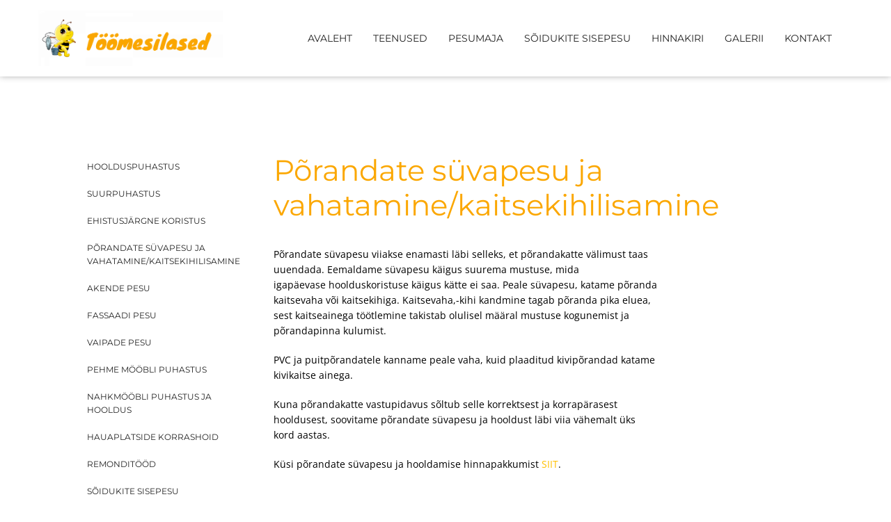

--- FILE ---
content_type: text/html; charset=UTF-8
request_url: https://toomesilased.ee/wp-admin/admin-ajax.php
body_size: -188
content:
29712.c19c600001bc945e4ad85a856421223f

--- FILE ---
content_type: text/css
request_url: https://toomesilased.ee/wp-content/themes/rocked-toomesilased/style.css?ver=6.7.4
body_size: -181
content:
/*
Theme Name: Rocked for Töömesilased
Template: rocked
Version: 2.0.0
*/

--- FILE ---
content_type: text/css
request_url: https://toomesilased.ee/wp-content/themes/rocked-toomesilased/custom.css?ver=2.3.6
body_size: 605
content:
#header {
    box-shadow: 0px -2px 10px 0px #8e8e8e;
}
#mainnav ul li ul {
	width: 250px;
}
.header-title {
    color: #fff;
    margin: 0;
    font-weight: 400;
    font-family: Knewave;
}
.header-text {
	color: #ffffff;
    font-weight: 500;
}
.header-image::after {
  opacity: 0.4;
}

.header-info { 
    top: 15%;
}
.header-image {
    min-height: calc(100vh - 30rem);
	background-size: cover;
    box-shadow: inset 0 0 0 2000px rgb(0 0 0 / 30%);
}
.main-content {
    min-height: calc(100vh - 331px);
}
.home .main-content  {
	display: none;
}

.preloader {
	display: none;
}


.preloader .preloader-inner {
    position: relative;
    top: 45%;
    width: 100%;
    color: #ffa800;
    text-transform: uppercase;
    left: auto;
    font-weight: 400;
    font-family: Knewave;
    font-size: 3em;
}



h1, h2, h3, h4, h5, h6 {
    color: #fba700;
    font-family: Knewave;
}	
.entry-title {
    font-size: 3em!important;
    margin-bottom: 35px;
	line-height: 1.2em;
}
.wp-block-button__link, input[type="submit"], .roll-button	 {
	font-family: Knewave;
}

button.button-submit {
	border: 0px;
}

#mainnav.teenused-catlist {
	float: left;
	margin-top: 3rem;
}
.teenused-catlist ul {
    margin-left: 0px;
}
.teenused-catlist li {
    list-style: none;
}
#mainnav.teenused-catlist ul li a {
    font-size: 12px;
}

.footer-widgets.footer {
    padding-top: 30px;
    padding-bottom: 0px;
}
@media screen and ( max-width:  768px ) {
	.site-info.container span {
		float: left!important;
		width: 100%;
		text-align: center;		
	}
}
@media only screen and (max-width: 600px) {
	.site-branding {
		width: 70%;
	}
	.menu-wrapper {
		width: 30%;
	}
	.btn-menu {
		width: 100%;
		padding-top: 40px;
		padding-bottom: 10px;
	}
}

.firm-name strong {
	font-size: 18px;
}
.contactlinks a {
	color: #000;
	font-size: 16px;
}
i.fa {
    min-width: 17px;
    text-align: center;
}

.border-solid {
    border: 2px solid;
    padding: 10px;
}
a {
    color: #ffc000;
}
a[rel="nofollow"] {
    color: #ed7d31;
}

body {
    color: #000;
}

--- FILE ---
content_type: text/javascript
request_url: https://toomesilased.ee/wp-content/plugins/cool-formkit-for-elementor-forms/assets/js/logic_frontend.min.js?ver=1.2.10
body_size: 2864
content:
!function(e){"use strict";e(document).ready((function(){function t(e,t,i){t=n(t),i=n(i).trim();var l=(e=e.trim()).split(",").some((function(e){return e.trim()===i}));switch(t){case"==":return l&&""!==e;case"!=":return!l&&""!==e;case"e":return""==e;case"!e":return""!=e;case"c":return e.includes(i);case"!c":return""!=e&&!e.includes(i);case"^":return e.startsWith(i);case"~":return e.endsWith(i);case">":return parseInt(e)>parseInt(i);case"<":return parseInt(e)<parseInt(i);case">=":return parseInt(e)>=parseInt(i);case"<=":return parseInt(e)<=parseInt(i);default:return!1}}function n(e){var t=document.createElement("textarea");return t.innerHTML=e,t.value}function i(n){var i=e(".cfef_logic_data_js",n).val();if(i&&"undefined"!==i)try{i=jQuery.parseJSON(i),e.each(i,(function(i,l){if(e(".elementor-field-group-"+i).hasClass("elementor-field-type-html"))s=e(".elementor-field-group-"+i).closest(".elementor-field-group");else var s=d(i);var a=l.display_mode,r=l.fire_action,f=[];e.each(l.logic_data,(function(e,i){if(i.cfef_logic_field_id){var l=o(i.cfef_logic_field_id,n);f.push(t(l,i.cfef_logic_field_is,i.cfef_logic_compare_value))}}));var p="ALL"==r?f.every((function(e){return!0===e})):f.some((function(e){return!0===e}));"show"==a?p||(s.hasClass("elementor-field-type-signature")?setTimeout((()=>{s.addClass("cfef-hidden")}),100):s.addClass("cfef-hidden")):"hide"==a&&p&&(s.hasClass("elementor-field-type-signature")?setTimeout((()=>{s.addClass("cfef-hidden")}),100):s.addClass("cfef-hidden"))}))}catch(e){console.error("Error parsing JSON:",e)}}function l(t){var n=e(".cfef_logic_data_js",t).val();if(n&&"undefined"!==n)try{n=jQuery.parseJSON(n),e.each(n,(function(n,i){if(e(".elementor-field-group-"+n).hasClass("elementor-field-type-html"))l=e(".elementor-field-group-"+n).closest(".elementor-field-group");else{jQuery(".elementor-field-group-"+n).hasClass("elementor-field-type-step")&&setTimeout((()=>{jQuery(".elementor-field-group-"+n).find(".e-form__buttons .elementor-field-type-next .elementor-button").attr("id","form-field-"+n),s(d(n),i,t,n)}),500),jQuery(".elementor-field-group-"+n).hasClass("elementor-field-type-state")&&setTimeout((()=>{s(d(n),i,t,n)}),500);var l=d(n);s(l,i,t,n)}s(l,i,t,n)}))}catch(e){console.error("Error parsing JSON:",e)}}function s(n,i,l,s){var d=i.display_mode,f=i.fire_action,p=i.file_types,u=[];e.each(i.logic_data,(function(n,i){var s=e(".elementor-field-group-"+i.cfef_logic_field_id,l);(s.hasClass("elementor-field-group-acceptance")||s.hasClass("elementor-field-type-acceptance"))&&s.find(".elementor-field-subgroup .elementor-field-option input").click((()=>{!0===s.find(".elementor-field-subgroup .elementor-field-option input")[0].checked?s.find(".elementor-field-subgroup .elementor-field-option input").val("on"):s.find(".elementor-field-subgroup .elementor-field-option input").val("")}));var a=s[0],r=a?a.classList.contains("cfef-hidden"):a;if(i.cfef_logic_field_id){var d=o(i.cfef_logic_field_id,l),f=!r&&t(d,i.cfef_logic_field_is,i.cfef_logic_compare_value);u.push(f)}}));var c="All"==f?u.every((function(e){return!0===e})):u.some((function(e){return!0===e}));"show"==d?c?(n.removeClass("cfef-hidden"),n.hasClass("elementor-field-required")&&a(n,p,"visible")):(n.hasClass("elementor-field-type-signature")?setTimeout((()=>{n.addClass("cfef-hidden")}),100):n.addClass("cfef-hidden"),n.hasClass("elementor-field-required")&&r(n,s,p)):"hide"==d?c?(n.addClass("cfef-hidden"),n.hasClass("elementor-field-required")&&r(n,s,p)):(n.removeClass("cfef-hidden"),n.hasClass("elementor-field-required")&&a(n,p,"visible")):"enable"==d?c?(n.find("textarea , input, button, canvas, select").attr("disabled",!1).css({"pointer-events":"unset",opacity:"1.0"}),n.length>0&&(n[0].onclick=()=>{n.find("textarea , input, button, canvas").attr("disabled",!1).css({"pointer-events":"unset",opacity:"1.0"})}),n.hasClass("elementor-field-type-slider")&&jQuery(n[0].children).find("span.irs").length>0&&(jQuery(n[0].children).find("span.irs")[0].parentElement.style.pointerEvents="unset"),n.hasClass("elementor-field-type-rating")&&n.css({"pointer-events":"unset",opacity:"1.0"}),n.hasClass("elementor-field-type-WYSIWYG")&&n.find(".cfkef-wysiwyg-wrapper")&&n.css({"pointer-events":"unset",opacity:"1.0"})):(n.find("textarea , input, button, canvas, select").attr("disabled","disabled").css({"pointer-events":"none",opacity:"0.3"}),n.length>0&&(n[0].onclick=()=>{n.find("textarea , input, button, canvas").attr("disabled","disabled").css({"pointer-events":"none",opacity:"0.3"})}),n.hasClass("elementor-field-type-slider")&&jQuery(n[0].children).find("span.irs").length>0&&(jQuery(n[0].children).find("span.irs")[0].parentElement.style.pointerEvents="none"),n.hasClass("elementor-field-type-rating")&&n.css({"pointer-events":"none",opacity:"1.0"}),n.hasClass("elementor-field-type-WYSIWYG")&&n.find(".cfkef-wysiwyg-wrapper")&&n.css({"pointer-events":"none",opacity:"0.3"})):"disable"==d&&(c?(n.find("textarea , input, button, canvas, select").attr("disabled","disabled").css({"pointer-events":"none",opacity:"0.3"}),n.length>0&&(n[0].onclick=()=>{n.find("textarea , input, button, canvas").attr("disabled","disabled").css({"pointer-events":"none",opacity:"0.3"})}),n.hasClass("elementor-field-type-slider")&&jQuery(n[0].children).find("span.irs").length>0&&(jQuery(n[0].children).find("span.irs")[0].parentElement.style.pointerEvents="none"),n.hasClass("elementor-field-type-rating")&&n.css({"pointer-events":"none",opacity:"1.0"}),n.hasClass("elementor-field-type-WYSIWYG")&&n.find(".cfkef-wysiwyg-wrapper")&&n.css({"pointer-events":"none",opacity:"0.3"})):(n.find("textarea , input, button, canvas, select").attr("disabled",!1).css({"pointer-events":"unset",opacity:"1.0"}),n.length>0&&(n[0].onclick=()=>{n.find("textarea , input, button, canvas").attr("disabled",!1).css({"pointer-events":"unset",opacity:"1.0"})}),n.hasClass("elementor-field-type-slider")&&jQuery(n[0].children).find("span.irs").length>0&&(jQuery(n[0].children).find("span.irs")[0].parentElement.style.pointerEvents="unset"),n.hasClass("elementor-field-type-rating")&&n.css({"pointer-events":"unset",opacity:"1.0"}),n.hasClass("elementor-field-type-WYSIWYG")&&n.find(".cfkef-wysiwyg-wrapper")&&n.css({"pointer-events":"unset",opacity:"1.0"})))}function a(t,n,i){if(t.hasClass("elementor-field-type-image_radio"))t.find("input").attr("checked",!1);else if(t.hasClass("elementor-field-type-calculator"))t.find("input").val();else if(t.hasClass("elementor-field-type-slider"))8==t.find("input")[0].value&&(t.find("input")[0].value=0);else if(t.hasClass("elementor-field-type-radio")){if(0!==t.find('input[value="^newOptionTest"]').length){t.find('input[value="^newOptionTest"]').closest("span.elementor-field-option").remove();let n=t.find('input[checked="checked"]')[0];n?e(n).prop("checked",!0):e(n).prop("checked",!1)}}else if(t.hasClass("elementor-field-type-acceptance")){const e=t.find(".elementor-field-subgroup .elementor-field-option input");e.hasClass("acceptance_check_toggle")&&(e[0].checked=!1,e.removeClass("acceptance_check_toggle")),e[0].addEventListener("change",(()=>{e[0].checked=!e[0].checked}))}else if(t.hasClass("elementor-field-type-checkbox"))0!==t.find('input[value="newchkTest"]').length&&t.find('input[value="newchkTest"]').closest("span.elementor-field-option").remove();else if(t.hasClass("elementor-field-type-date")){"1003-01-01"===(a=t.find("input").val())&&(t.find("input")[0].value="",flatpickr(t.find("input")[0],{}))}else if(t.hasClass("elementor-field-type-time")){"11:59"==(a=t.find("input").val())&&(a=t.find("input").attr("value")?t.find("input").attr("value"):"",t.find("input").val(a))}else if(t.hasClass("elementor-field-type-tel")){"1234567890"==(a=t.find("input.elementor-field").val())&&(a=t.find("input").attr("value")?t.find("input").attr("value"):"",t.find("input").val(a))}else if(t.hasClass("elementor-field-type-url")){"https://testing.com"==(a=t.find("input").val())&&(a=t.find("input").attr("value")?t.find("input").attr("value"):"",t.find("input").val(a))}else if(t.hasClass("elementor-field-type-email")){"cool_plugins@abc.com"==(a=t.find("input").val())&&(a=t.find("input").attr("value")?t.find("input").attr("value"):"",t.find("input").val(a))}else if(t.hasClass("elementor-field-type-number")){"000"==(a=t.find("input").val())&&(a=t.find("input").attr("value")?t.find("input").attr("value"):"",t.find("input").val(a))}else if(t.hasClass("elementor-field-type-upload")){const e=n.split(",")[0],i=t.find("input"),l=`${my_script_vars.pluginConstant}assets/images/placeholder.${e}`;-1!==i.val().indexOf(l)&&i.val("")}else if(t.hasClass("elementor-field-type-textarea")){"cool_plugins"==(a=t.find("textarea").val())&&(a=t.find("textarea")[0].defaultValue?t.find("textarea")[0].defaultValue:"",t.find("textarea").val(a))}else if(t.hasClass("elementor-field-type-select")){var l=t.find("select");let n=[];if(l.length>0&&l.find("option").length>0){var s=l.val();(l[0].multiple&&"premium1@"==s[0]||"premium1@"===s)&&(l.find("option[value='premium1@']").remove(),l.find("option[selected='selected']").each((function(t,i){var l=e(i).val();n.push(l)})),a=n||l.find("option:first").val(),l.val(a))}}else if(t.hasClass("elementor-field-type-password"))"cool23plugins"==(a=t.find("input").attr("value"))&&t.find("input").val("");else if(t.hasClass("elementor-field-type-monthWeek"));else{var a;"cool23plugins"==(a=t.find("input").val())&&(a=t.find("input").attr("value")?t.find("input").attr("value"):"",t.find("input").val(a))}}function r(t,n,i){if(t.hasClass("elementor-field-type-image_radio"))t.find("input").attr("checked",!0);else if(t.hasClass("elementor-field-type-calculator")){""===t.find("input").val()&&t.find("input").val(10)}else if(t.hasClass("elementor-field-type-slider")){""===t.find("input")[0].value&&(t.find("input")[0].value=8)}else if(t.hasClass("elementor-field-type-radio")){const t=e(".elementor-field-group-"+n);if(t.length>0&&0===t.find('input[value="^newOptionTest"]').length){const i=e(`\n                            <span class="elementor-field-option">\n                                <input type="radio" value="^newOptionTest" id="form-field-newOption" name="form_fields[${n}]" required="required" aria-required="true" checked="checked">\n                            </span>\n                        `);t.find(".elementor-field-subgroup").append(i)}}else if(t.hasClass("elementor-field-type-acceptance")){const e=t.find(".elementor-field-subgroup .elementor-field-option input")[0];jQuery(e).addClass("acceptance_check_toggle"),e&&(e.checked=!0)}else if(t.hasClass("elementor-field-type-checkbox")){const t=e(".elementor-field-group-"+n);if(t.length>0&&0===t.find('input[value="newchkTest"]').length){const i=e(`\n<span class="elementor-field-option"><input type="checkbox" value="newchkTest" id="form-field-newchkTest" name="form_fields[${n}][]" checked="checked"> </span>\n            }\n            `);t.find(".elementor-field-subgroup").append(i)}}else if(t.hasClass("elementor-field-type-date")){""===t.find("input").val()&&(t.find("input.flatpickr-mobile[type='date']"),t.find("input").val("1003-01-01"))}else if(t.hasClass("elementor-field-type-time")){""===t.find("input").val()&&t.find("input").val("11:59")}else if(t.hasClass("elementor-field-type-tel")){""===t.find("input").val()&&(t.find("input").removeAttr("pattern"),t.find("input").val("1234567890"))}else if(t.hasClass("elementor-field-type-url")){""===t.find("input").val()&&t.find("input").val("https://testing.com")}else if(t.hasClass("elementor-field-type-email")){""===t.find("input").val()&&t.find("input").val("cool_plugins@abc.com")}else if(t.hasClass("elementor-field-type-upload")){const e=i.split(",")[0],n=`${my_script_vars.pluginConstant}assets/images/placeholder.${e}`,l=new File([],n,{type:"image/png"}),s=t.find('input[type="file"]'),a=new DataTransfer;a.items.add(l),s[0].files=a.files}else if(t.hasClass("elementor-field-type-number")){if(""===t.find("input").val()){var l=t.find("input"),s=parseInt(l.attr("max")),a=parseInt(l.attr("min"));isNaN(a)?isNaN(s)?t.find("input").val("000"):t.find("input").val(s-1):t.find("input").val(a+1)}}else if(t.hasClass("elementor-field-type-textarea")){""===t.find("textarea").val()&&t.find("textarea").val("cool_plugins")}else if(t.hasClass("elementor-field-type-country"));else if(t.hasClass("elementor-field-type-select")){var r=t.find("select"),o="premium1@";if(r.length>0&&r.find("option").length>0)r.find("option[value='premium1@']").length<=0&&r.append(`<option value="${o}">Premium1@</option>`),r.val(o)}else if(t.hasClass("elementor-field-type-text")){""===t.find("input").val()&&t.find("input").val("cool23plugins")}else if(t.hasClass("elementor-field-type-monthWeek")){let e=t.find("input");e.hasClass("elementor-week")?""===e.val()&&e.val("Week 4, 2025"):e.hasClass("elementor-month")&&""===e.val()&&e.val("February 2010")}else{const e=t.find("input");if(e.length>0){const t=e[0].id;""!==t&&jQuery(`#${t}`).val("cool23plugins")}}}function o(t="",n="body"){var i="";if(e(".elementor-field-group-"+t).hasClass("elementor-field-type-radio"))i=e(".elementor-field-group-"+t+" input:checked",n).val();else if(e(".elementor-field-group-"+t).hasClass("elementor-field-type-checkbox")){if(e(".elementor-field-group-"+t).hasClass("elementor-field-type-checkbox")){var l=[];e(".elementor-field-group-"+t+" input[type='checkbox']:checked").length>0?(e(".elementor-field-group-"+t+" input[type='checkbox']:checked").each((function(){l.push(e(this).val())})),i=l.join(", ")):i=""}}else if(e(".elementor-field-group-"+t).hasClass("elementor-field-type-image_radio")){var s=[];i=e(".elementor-field-group-"+t+" input",n).val(),e(".elementor-field-group-"+t).find("input[type='radio']").length>0&&(e(".elementor-field-group-"+t+" input[type='radio']:checked").each((function(){s.push(e(this).val())})),i=s.join(", "))}else if(e(".elementor-field-group-"+t).hasClass("elementor-field-type-select"))i=e(".elementor-field-group-"+t+" select",n).val(),e(".elementor-field-group-"+t).find("select")[0].multiple&&(i=i.join(", "));else if(e(".elementor-field-group-"+t).hasClass("elementor-field-type-textarea"))i=e(".elementor-field-group-"+t+" textarea",n).val();else{if(e(".elementor-field-group-"+t).hasClass("elementor-field-type-country"))return i=e(".elementor-field-group-"+t+" input",n).val();if(e(".elementor-field-group-"+t).hasClass("elementor-field-type-acceptance")){i=e(".elementor-field-group-"+t+" input[type='checkbox']").is(":checked")?"on":""}else i=e(".elementor-field-group-"+t+" input",n).val()}return void 0===i?"":i}function d(t=""){return e("#form-field-"+t).length>0?e("#form-field-"+t).closest(".elementor-field-group"):e("#form-field-"+t+"-0").closest(".elementor-field-group")}e(document).on("elementor/popup/show",(function(){e(".elementor-form").each((function(){var t=e(this).closest(".elementor-widget-form");i(t),l(t)}))})),window.addEventListener("elementor/frontend/init",(function(){e(".elementor-form").each((function(){var t=e(this).closest(".elementor-widget-form");i(t),l(t)}))})),jQuery(document).on("submit_success",(function(e,t){setTimeout((()=>{l(jQuery(e.target).closest(".elementor-widget-form"))}),200)})),e("body").on("input change click",".elementor-form input, .elementor-form select, .elementor-form textarea, .elementor-field-subgroup.elementor-rating .elementor-rating-input",(function(t){l(e(this).closest(".elementor-widget-form"))})),e("body").on("click",".elementor-field-option",(function(t){l(e(this).closest(".elementor-widget-form"))}))}))}(jQuery);

--- FILE ---
content_type: text/javascript
request_url: https://toomesilased.ee/wp-content/plugins/cool-formkit-for-elementor-forms/assets/js/logic_frontend_submit_button.min.js?ver=1.2.10
body_size: 882
content:
(function(e){"use strict";e(document).ready(function(){function t(e,t,r){t=n(t),r=n(r).trim(),e=e.trim();var i=e.split(","),o=i.some(function(e){return e.trim()===r});switch(t){case"==":return o&&""!==e;case"!=":return!o&&""!==e;case"e":return""==e;case"!e":return""!=e;case"c":return e.includes(r);case"!c":return""!=e&&!e.includes(r);case"^":return e.startsWith(r);case"~":return e.endsWith(r);case">":return parseInt(e)>parseInt(r);case"<":return parseInt(e)<parseInt(r);case">=":return parseInt(e)>=parseInt(r);case"<=":return parseInt(e)<=parseInt(r);default:return!1}}function n(e){var t=document.createElement("textarea");return t.innerHTML=e,t.value}function r(n,r){e.each(n,function(n,s){var c=o(n),a=s.display_mode,l=s.fire_action,d=s.logic_data,u=[];e.each(d,function(n,o){var s=e(".elementor-field-group-"+o.cfef_logic_field_id,r),c=s[0],a=c?c.classList.contains("cfef-hidden"):c;if(o.cfef_logic_field_id){var l=i(o.cfef_logic_field_id,r),d=!a&&t(l,o.cfef_logic_field_is,o.cfef_logic_compare_value);u.push(d)}});var f="All"==l?u.every(function(e){return!0===e}):u.some(function(e){return!0===e});void 0!==c&&c.length>0&&("show"==a?f?c.removeClass("cfef-hidden"):c.addClass("cfef-hidden"):"hide"==a?f?c.addClass("cfef-hidden"):c.removeClass("cfef-hidden"):"enable"==a?f?(c.find("button").attr("disabled",!1).css({"pointer-events":"unset",opacity:"1.0"}),c[0].onclick=(()=>{c.find("button").attr("disabled",!1).css({"pointer-events":"unset",opacity:"1.0"})})):(c.find("button").attr("disabled","disabled").css({"pointer-events":"none",opacity:"0.3"}),c[0].onclick=(()=>{c.find("button").attr("disabled","disabled").css({"pointer-events":"none",opacity:"0.3"})})):"disable"==a&&(f?(c.find("button").attr("disabled","disabled").css({"pointer-events":"none",opacity:"0.3"}),c[0].onclick=(()=>{c.find("button").attr("disabled","disabled").css({"pointer-events":"none",opacity:"0.3"})})):(c.find("button").attr("disabled",!1).css({"pointer-events":"unset",opacity:"1.0"}),c[0].onclick=(()=>{c.find("button").attr("disabled",!1).css({"pointer-events":"unset",opacity:"1.0"})}))))})}function i(t="",n="body"){var r="";if(e(".elementor-field-group-"+t).hasClass("elementor-field-type-radio"))r=e(".elementor-field-group-"+t+" input:checked",n).val();else if(e(".elementor-field-group-"+t).hasClass("elementor-field-type-checkbox")){if(e(".elementor-field-group-"+t).hasClass("elementor-field-type-checkbox")){var i=[];e(".elementor-field-group-"+t+" input[type='checkbox']:checked").length>0?(e(".elementor-field-group-"+t+" input[type='checkbox']:checked").each(function(){i.push(e(this).val())}),r=i.join(", ")):r="No checkbox selected"}}else e(".elementor-field-group-"+t).hasClass("elementor-field-type-select")?(r=e(".elementor-field-group-"+t+" select",n).val(),Array.isArray(r)&&(r=r.join(","))):r=e(".elementor-field-group-"+t).hasClass("elementor-field-type-textarea")?e(".elementor-field-group-"+t+" textarea",n).val():e(".elementor-field-group-"+t+" input",n).val();return void 0===r?"":r}function o(t=""){if(""!==t)return e("button#"+t).closest(".elementor-field-group")}e(document).ready(function(){e(".elementor-form").each(function(){var t=e(this).closest(".elementor-widget-form"),n=e(".cfef_logic_data_submit_button_js",t).val();if(n&&"undefined"!==n)try{n=jQuery.parseJSON(n),r(n,t)}catch(e){console.error("Error parsing JSON:",e)}})}),e("body").on("input change",".elementor-form",function(t){var n=e(this).closest(".elementor-widget-form"),i=e(".cfef_logic_data_submit_button_js",n).val();if(i&&"undefined"!==i)try{i=jQuery.parseJSON(i),r(i,n)}catch(t){console.error("Error parsing JSON:",t)}}),jQuery(document).on("submit_success",function(t,n){setTimeout(()=>{e(".elementor-form").each(function(){var t=e(this).closest(".elementor-widget-form"),n=e(".cfef_logic_data_submit_button_js",t).val();if(n&&"undefined"!==n)try{n=jQuery.parseJSON(n),r(n,t)}catch(e){console.error("Error parsing JSON:",e)}})},200)})})})(jQuery);

--- FILE ---
content_type: text/javascript
request_url: https://toomesilased.ee/wp-content/themes/rocked-toomesilased/js/main.js?ver=6.7.4
body_size: 2226
content:
 
;(function($) {
 
    'use strict'
 
    var isMobile = {
        Android: function() {
            return navigator.userAgent.match(/Android/i);
        },
        BlackBerry: function() {
            return navigator.userAgent.match(/BlackBerry/i);
        },
        iOS: function() {
            return navigator.userAgent.match(/iPhone|iPad|iPod/i);
        },
        Opera: function() {
            return navigator.userAgent.match(/Opera Mini/i);
        },
        Windows: function() {
            return navigator.userAgent.match(/IEMobile/i);
        },
        any: function() {
            return (isMobile.Android() || isMobile.BlackBerry() || isMobile.iOS() || isMobile.Opera() || isMobile.Windows());
        }
    };
 
    var testimonialCarousel = function(){
        if ( $().owlCarousel ) {
            $(".roll-testimonials").owlCarousel({
                navigation : false,
                pagination: true,
                responsive: true,
                items: 1,
                itemsDesktop: [3000,1],
                itemsDesktopSmall: [1400,1],
                itemsTablet:[970,1],
                itemsTabletSmall: [600,1],
                itemsMobile: [360,1],
                touchDrag: true,
                mouseDrag: true,
                autoHeight: true,
                autoPlay: false
            });
        }
    };
 
    var parallax = function() {
        var iOS = navigator.userAgent.match(/(iPad|iPhone|iPod)/g) ? true : false;
        if ( !iOS ) {
            $('.parallax').css({backgroundAttachment:'fixed'});
        } else {
            $('.parallax').css({backgroundAttachment:'scroll'});
        }
       
        if ( $().parallax && isMobile.any() == null ) {
            $('.parallax').parallax("50%", 0.3);
 
        }
    };
 
    var panels = function() {
        $(".panel-row-style").each( function() {
            if ($(this).data('hascolor')) {
                $(this).find('h1,h2,h3,h4,h5,h6,a,.fa, div, span').css('color','inherit');
            }
            if ($(this).data('hasbg')) {
                $(this).append( '<div class="row-overlay"></div>' );
            }           
        });
    };  
 
    var smoothScroll = function() {
        $(function() {
          $('a[href*="#"]:not([href="#"],.wc-tabs a,.activity-content a)').click(function() {
            if (location.pathname.replace(/^\//,'') == this.pathname.replace(/^\//,'') && location.hostname == this.hostname) {
              var target = $(this.hash);
              target = target.length ? target : $('[name=' + this.hash.slice(1) +']');
              if (target.length) {
                $('html,body').animate({
                  scrollTop: target.offset().top - 70
                }, 1000);
                return false;
              }
            }
          });
        });
    };        
 
    var goTop = function() {
        $(window).scroll(function() {
            if ( $(this).scrollTop() > 800 ) {
                $('.go-top').addClass('show');
            } else {
                $('.go-top').removeClass('show');
            }
        });
 
        $('.go-top').on('click', function() {
            $("html, body").animate({ scrollTop: 0 }, 1000);
            return false;
        });
    };
 
    var responsiveMenu = function() {
        var menuType = 'desktop';
 
        $(window).on('load resize', function() {
            var currMenuType = 'desktop';
 
            if ( matchMedia( 'only screen and (max-width: 1024px)' ).matches ) {
                currMenuType = 'mobile';
            }
 
            if ( currMenuType !== menuType ) {
                menuType = currMenuType;
 
                if ( currMenuType === 'mobile' ) {
                    var $mobileMenu = $('#mainnav').attr('id', 'mainnav-mobi').hide();
                    var hasChildMenu = $('#mainnav-mobi').find('li:has(ul)');
 
                    $('#header').find('.header-wrap').after($mobileMenu);
                    hasChildMenu.children('ul').hide();
                    hasChildMenu.children('a').after('<span class="btn-submenu"></span>');
                    $('.btn-menu').removeClass('active');
                } else {
                    var $desktopMenu = $('#mainnav-mobi').attr('id', 'mainnav').removeAttr('style');
 
                    $desktopMenu.find('.submenu').removeAttr('style');
                    $('#header').find('.menu-wrapper').append($desktopMenu);
                    $('.btn-submenu').remove();
                }
            }
        });
 
        $('.btn-menu').on('click', function() {
            $('#mainnav-mobi').toggle();
//             $(this).toggleClass('active');
        });
 
        $(document).on('click', '#mainnav-mobi li .btn-submenu', function(e) {
            $(this).toggleClass('active').next('ul').slideToggle(300);
            e.stopImmediatePropagation()
        });
    }
 
    var responsiveVideo= function(){
        if ( $().fitVids ) {
            $('body').fitVids();
        }
    };
 
    var progressBars = function() {
        $('.roll-progress').each(function(){
            $(this).find('.bar').on('on-appear', function() {
                $(this).each(function() {
                    var percent = $(this).data('percent');
 
                    $(this).find('.animate').animate({
                        "width": percent + '%'
                    },3000);
 
                    $(this).parent('.roll-progress').find('.perc').addClass('show').animate({
                        "width": percent + '%'
                    },3000);
                });
            });
        })
    };
 
    var toggles = function() {
        var args = {duration: 300};
        $('.rocked-toggle .toggle-title.active').siblings('.toggle-content').show();
 
        $('.rocked-toggle.enable .toggle-title').on('click', function() {
            $(this).closest('.roll-toggle').find('.toggle-content').slideToggle(args);
            $(this).toggleClass('active');
        }); // toggle
 
        $('.rocked-accordion .toggle-title').on('click', function () {
            if( !$(this).is('.active') ) {
                $(this).closest('.rocked-accordion').find('.toggle-title.active').toggleClass('active').next().slideToggle(args);
                $(this).toggleClass('active');
                $(this).next().slideToggle(args);
            } else {
                $(this).toggleClass('active');
                $(this).next().slideToggle(args);
            }    
        }); // accordion
    };
 
    var postCarousel = function() {
        $('.roll-works').each(function(){
            var $this = $(this);
            if ( $().owlCarousel ) {
                $this.find(".work-wrap").owlCarousel({
                    autoPlay: 4000,
                    slideSpeed: 1000,
                    navigation: true,
                    pagination: true,
                    itemsCustom: [[0, 1], [480, 2], [768, 2], [992, 3], [1200, 4]]
                });
            }
        });
    };
 
    var counter = function() {
        $('.roll-counter').on('on-appear', function() {
            $(this).find('.numb-count').each(function() {
                var to = parseInt($(this).attr('data-to')), speed = parseInt($(this).attr('data-speed'));
                $(this).countTo({
                    to: to,
                    speen: speed
                });
            });
        }); //counter
    };
 
    var headerFixed = function() {
        if ( $('body').hasClass('header-fixed') ) {
            var nav = $('#header');
 
            if ( nav.size() != 0 ) {
                var offsetTop = $('#header').offset().top,
                    headerHeight = $('#header').height(),
                    injectSpace = $('<div class="clone-nav" />', { height: headerHeight }).insertAfter(nav);
 
                $(window).on('load scroll', function(){
                    if ( $(window).scrollTop() > offsetTop + 100 ) {
                        $('#header').addClass('downscrolled');
                         injectSpace.show();
                    } else {
                        $('#header').removeClass('small downscrolled');
                        injectSpace.hide();
                    }
 
                    if ( $(window).scrollTop() > 650 ) {
                        $('#header').addClass('small upscrolled');
                    } else {
                        $('#header').removeClass('upscrolled');
 
                    }
                })
            }
        }    
    }
 
    var removePreloader = function() {
        $('.preloader').css('opacity', 0);
        setTimeout(function() {
            $('.preloader').hide();}, 600
        );  
    };
 
    var socials = function() {
        $( '.social-navigation li a' ).attr( 'target','_blank' );
    };    
 
    var detectViewport = function() {
        $('[data-waypoint-active="yes"]').waypoint(function() {
            $(this).trigger('on-appear');
        }, { offset: '90%', triggerOnce: true });
 
        $(window).on('load', function() {
            setTimeout(function() {
                $.waypoints('refresh');
            }, 100);
        });
    };
    // Dom Ready
    $(function() {
        responsiveMenu();
        headerFixed();
        testimonialCarousel();
        responsiveVideo();
        progressBars();
        toggles();
        postCarousel();
        counter();
        goTop();
        parallax();
        panels();
        socials();
        smoothScroll();
        detectViewport();
        removePreloader();
    });
 
})(jQuery);